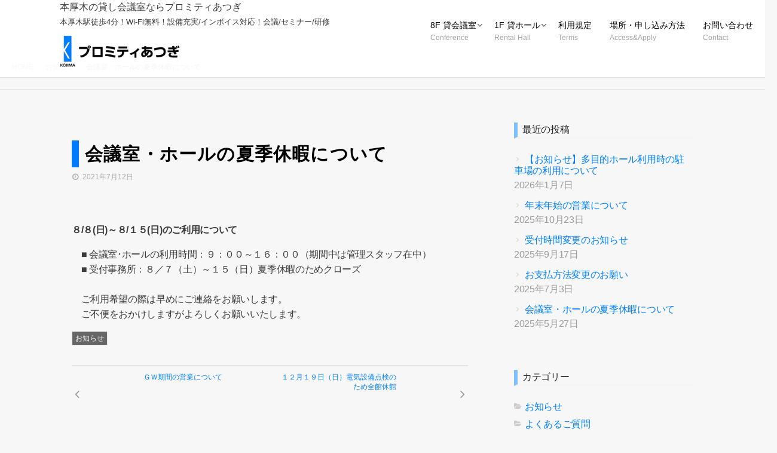

--- FILE ---
content_type: text/html; charset=UTF-8
request_url: https://www.promityatsugi.com/info/%E4%BC%9A%E8%AD%B0%E5%AE%A4%E3%83%BB%E3%83%9B%E3%83%BC%E3%83%AB%E3%81%AE%E5%A4%8F%E5%AD%A3%E4%BC%91%E6%9A%87%E3%81%AB%E3%81%A4%E3%81%84%E3%81%A6
body_size: 9704
content:
<!DOCTYPE html>
<!--[if lt IE 7 ]> <html lang="ja" class="ie6 oldie no-js"> <![endif]-->
<!--[if IE 7 ]>    <html lang="ja" class="ie7 oldie no-js"> <![endif]-->
<!--[if IE 8 ]>    <html lang="ja" class="ie8 oldie no-js"> <![endif]-->
<!--[if IE 9 ]>    <html lang="ja" class="ie9 no-js"> <![endif]-->
<!--[if (gt IE 9)|!(IE)]><!-->
<html lang="ja" class="js">
<!--<![endif]-->
<head>
<meta charset="UTF-8">
<title>会議室・ホールの夏季休暇について | プロミティあつぎ - 厚木の貸会議室・貸ホール</title>
<meta name='robots' content='max-image-preview:large' />
<meta http-equiv="Expires" content="604800">
<meta http-equiv="X-UA-Compatible" content="IE=edge,chrome=1" />
<meta name="viewport" content="width=device-width, initial-scale=1.0">
<link rel='dns-prefetch' href='//ajax.googleapis.com' />
<link rel='dns-prefetch' href='//maps.google.com' />
<link rel="alternate" type="application/rss+xml" title="プロミティあつぎ - 厚木の貸会議室・貸ホール &raquo; フィード" href="https://www.promityatsugi.com/feed" />
<link rel="alternate" type="application/rss+xml" title="プロミティあつぎ - 厚木の貸会議室・貸ホール &raquo; コメントフィード" href="https://www.promityatsugi.com/comments/feed" />
<link rel="alternate" type="application/rss+xml" title="プロミティあつぎ - 厚木の貸会議室・貸ホール &raquo; 会議室・ホールの夏季休暇について のコメントのフィード" href="https://www.promityatsugi.com/info/%e4%bc%9a%e8%ad%b0%e5%ae%a4%e3%83%bb%e3%83%9b%e3%83%bc%e3%83%ab%e3%81%ae%e5%a4%8f%e5%ad%a3%e4%bc%91%e6%9a%87%e3%81%ab%e3%81%a4%e3%81%84%e3%81%a6/feed" />

<!-- SEO SIMPLE PACK 3.6.2 -->
<meta name="description" content="８/８(日)～８/１５(日)のご利用について 　■ 会議室･ホールの利用時間：９：００～１６：００（期間中は管理スタッフ在中） 　■ 受付事務所：８／７（土）～１５（日）夏季休暇のためクローズ 　　　 　ご利用希望の際は早めにご連絡をお願い">
<link rel="canonical" href="https://www.promityatsugi.com/info/%e4%bc%9a%e8%ad%b0%e5%ae%a4%e3%83%bb%e3%83%9b%e3%83%bc%e3%83%ab%e3%81%ae%e5%a4%8f%e5%ad%a3%e4%bc%91%e6%9a%87%e3%81%ab%e3%81%a4%e3%81%84%e3%81%a6">
<meta property="og:locale" content="ja_JP">
<meta property="og:type" content="article">
<meta property="og:title" content="会議室・ホールの夏季休暇について | プロミティあつぎ - 厚木の貸会議室・貸ホール">
<meta property="og:description" content="８/８(日)～８/１５(日)のご利用について 　■ 会議室･ホールの利用時間：９：００～１６：００（期間中は管理スタッフ在中） 　■ 受付事務所：８／７（土）～１５（日）夏季休暇のためクローズ 　　　 　ご利用希望の際は早めにご連絡をお願い">
<meta property="og:url" content="https://www.promityatsugi.com/info/%e4%bc%9a%e8%ad%b0%e5%ae%a4%e3%83%bb%e3%83%9b%e3%83%bc%e3%83%ab%e3%81%ae%e5%a4%8f%e5%ad%a3%e4%bc%91%e6%9a%87%e3%81%ab%e3%81%a4%e3%81%84%e3%81%a6">
<meta property="og:site_name" content="プロミティあつぎ - 厚木の貸会議室・貸ホール">
<meta name="twitter:card" content="summary">
<!-- / SEO SIMPLE PACK -->

<link rel='stylesheet' id='wp-block-library-css' href='https://www.promityatsugi.com/wp/wp-includes/css/dist/block-library/style.min.css?ver=6.5.7' type='text/css' media='all' />
<style id='classic-theme-styles-inline-css' type='text/css'>
/*! This file is auto-generated */
.wp-block-button__link{color:#fff;background-color:#32373c;border-radius:9999px;box-shadow:none;text-decoration:none;padding:calc(.667em + 2px) calc(1.333em + 2px);font-size:1.125em}.wp-block-file__button{background:#32373c;color:#fff;text-decoration:none}
</style>
<style id='global-styles-inline-css' type='text/css'>
body{--wp--preset--color--black: #000000;--wp--preset--color--cyan-bluish-gray: #abb8c3;--wp--preset--color--white: #ffffff;--wp--preset--color--pale-pink: #f78da7;--wp--preset--color--vivid-red: #cf2e2e;--wp--preset--color--luminous-vivid-orange: #ff6900;--wp--preset--color--luminous-vivid-amber: #fcb900;--wp--preset--color--light-green-cyan: #7bdcb5;--wp--preset--color--vivid-green-cyan: #00d084;--wp--preset--color--pale-cyan-blue: #8ed1fc;--wp--preset--color--vivid-cyan-blue: #0693e3;--wp--preset--color--vivid-purple: #9b51e0;--wp--preset--gradient--vivid-cyan-blue-to-vivid-purple: linear-gradient(135deg,rgba(6,147,227,1) 0%,rgb(155,81,224) 100%);--wp--preset--gradient--light-green-cyan-to-vivid-green-cyan: linear-gradient(135deg,rgb(122,220,180) 0%,rgb(0,208,130) 100%);--wp--preset--gradient--luminous-vivid-amber-to-luminous-vivid-orange: linear-gradient(135deg,rgba(252,185,0,1) 0%,rgba(255,105,0,1) 100%);--wp--preset--gradient--luminous-vivid-orange-to-vivid-red: linear-gradient(135deg,rgba(255,105,0,1) 0%,rgb(207,46,46) 100%);--wp--preset--gradient--very-light-gray-to-cyan-bluish-gray: linear-gradient(135deg,rgb(238,238,238) 0%,rgb(169,184,195) 100%);--wp--preset--gradient--cool-to-warm-spectrum: linear-gradient(135deg,rgb(74,234,220) 0%,rgb(151,120,209) 20%,rgb(207,42,186) 40%,rgb(238,44,130) 60%,rgb(251,105,98) 80%,rgb(254,248,76) 100%);--wp--preset--gradient--blush-light-purple: linear-gradient(135deg,rgb(255,206,236) 0%,rgb(152,150,240) 100%);--wp--preset--gradient--blush-bordeaux: linear-gradient(135deg,rgb(254,205,165) 0%,rgb(254,45,45) 50%,rgb(107,0,62) 100%);--wp--preset--gradient--luminous-dusk: linear-gradient(135deg,rgb(255,203,112) 0%,rgb(199,81,192) 50%,rgb(65,88,208) 100%);--wp--preset--gradient--pale-ocean: linear-gradient(135deg,rgb(255,245,203) 0%,rgb(182,227,212) 50%,rgb(51,167,181) 100%);--wp--preset--gradient--electric-grass: linear-gradient(135deg,rgb(202,248,128) 0%,rgb(113,206,126) 100%);--wp--preset--gradient--midnight: linear-gradient(135deg,rgb(2,3,129) 0%,rgb(40,116,252) 100%);--wp--preset--font-size--small: 13px;--wp--preset--font-size--medium: 20px;--wp--preset--font-size--large: 36px;--wp--preset--font-size--x-large: 42px;--wp--preset--spacing--20: 0.44rem;--wp--preset--spacing--30: 0.67rem;--wp--preset--spacing--40: 1rem;--wp--preset--spacing--50: 1.5rem;--wp--preset--spacing--60: 2.25rem;--wp--preset--spacing--70: 3.38rem;--wp--preset--spacing--80: 5.06rem;--wp--preset--shadow--natural: 6px 6px 9px rgba(0, 0, 0, 0.2);--wp--preset--shadow--deep: 12px 12px 50px rgba(0, 0, 0, 0.4);--wp--preset--shadow--sharp: 6px 6px 0px rgba(0, 0, 0, 0.2);--wp--preset--shadow--outlined: 6px 6px 0px -3px rgba(255, 255, 255, 1), 6px 6px rgba(0, 0, 0, 1);--wp--preset--shadow--crisp: 6px 6px 0px rgba(0, 0, 0, 1);}:where(.is-layout-flex){gap: 0.5em;}:where(.is-layout-grid){gap: 0.5em;}body .is-layout-flex{display: flex;}body .is-layout-flex{flex-wrap: wrap;align-items: center;}body .is-layout-flex > *{margin: 0;}body .is-layout-grid{display: grid;}body .is-layout-grid > *{margin: 0;}:where(.wp-block-columns.is-layout-flex){gap: 2em;}:where(.wp-block-columns.is-layout-grid){gap: 2em;}:where(.wp-block-post-template.is-layout-flex){gap: 1.25em;}:where(.wp-block-post-template.is-layout-grid){gap: 1.25em;}.has-black-color{color: var(--wp--preset--color--black) !important;}.has-cyan-bluish-gray-color{color: var(--wp--preset--color--cyan-bluish-gray) !important;}.has-white-color{color: var(--wp--preset--color--white) !important;}.has-pale-pink-color{color: var(--wp--preset--color--pale-pink) !important;}.has-vivid-red-color{color: var(--wp--preset--color--vivid-red) !important;}.has-luminous-vivid-orange-color{color: var(--wp--preset--color--luminous-vivid-orange) !important;}.has-luminous-vivid-amber-color{color: var(--wp--preset--color--luminous-vivid-amber) !important;}.has-light-green-cyan-color{color: var(--wp--preset--color--light-green-cyan) !important;}.has-vivid-green-cyan-color{color: var(--wp--preset--color--vivid-green-cyan) !important;}.has-pale-cyan-blue-color{color: var(--wp--preset--color--pale-cyan-blue) !important;}.has-vivid-cyan-blue-color{color: var(--wp--preset--color--vivid-cyan-blue) !important;}.has-vivid-purple-color{color: var(--wp--preset--color--vivid-purple) !important;}.has-black-background-color{background-color: var(--wp--preset--color--black) !important;}.has-cyan-bluish-gray-background-color{background-color: var(--wp--preset--color--cyan-bluish-gray) !important;}.has-white-background-color{background-color: var(--wp--preset--color--white) !important;}.has-pale-pink-background-color{background-color: var(--wp--preset--color--pale-pink) !important;}.has-vivid-red-background-color{background-color: var(--wp--preset--color--vivid-red) !important;}.has-luminous-vivid-orange-background-color{background-color: var(--wp--preset--color--luminous-vivid-orange) !important;}.has-luminous-vivid-amber-background-color{background-color: var(--wp--preset--color--luminous-vivid-amber) !important;}.has-light-green-cyan-background-color{background-color: var(--wp--preset--color--light-green-cyan) !important;}.has-vivid-green-cyan-background-color{background-color: var(--wp--preset--color--vivid-green-cyan) !important;}.has-pale-cyan-blue-background-color{background-color: var(--wp--preset--color--pale-cyan-blue) !important;}.has-vivid-cyan-blue-background-color{background-color: var(--wp--preset--color--vivid-cyan-blue) !important;}.has-vivid-purple-background-color{background-color: var(--wp--preset--color--vivid-purple) !important;}.has-black-border-color{border-color: var(--wp--preset--color--black) !important;}.has-cyan-bluish-gray-border-color{border-color: var(--wp--preset--color--cyan-bluish-gray) !important;}.has-white-border-color{border-color: var(--wp--preset--color--white) !important;}.has-pale-pink-border-color{border-color: var(--wp--preset--color--pale-pink) !important;}.has-vivid-red-border-color{border-color: var(--wp--preset--color--vivid-red) !important;}.has-luminous-vivid-orange-border-color{border-color: var(--wp--preset--color--luminous-vivid-orange) !important;}.has-luminous-vivid-amber-border-color{border-color: var(--wp--preset--color--luminous-vivid-amber) !important;}.has-light-green-cyan-border-color{border-color: var(--wp--preset--color--light-green-cyan) !important;}.has-vivid-green-cyan-border-color{border-color: var(--wp--preset--color--vivid-green-cyan) !important;}.has-pale-cyan-blue-border-color{border-color: var(--wp--preset--color--pale-cyan-blue) !important;}.has-vivid-cyan-blue-border-color{border-color: var(--wp--preset--color--vivid-cyan-blue) !important;}.has-vivid-purple-border-color{border-color: var(--wp--preset--color--vivid-purple) !important;}.has-vivid-cyan-blue-to-vivid-purple-gradient-background{background: var(--wp--preset--gradient--vivid-cyan-blue-to-vivid-purple) !important;}.has-light-green-cyan-to-vivid-green-cyan-gradient-background{background: var(--wp--preset--gradient--light-green-cyan-to-vivid-green-cyan) !important;}.has-luminous-vivid-amber-to-luminous-vivid-orange-gradient-background{background: var(--wp--preset--gradient--luminous-vivid-amber-to-luminous-vivid-orange) !important;}.has-luminous-vivid-orange-to-vivid-red-gradient-background{background: var(--wp--preset--gradient--luminous-vivid-orange-to-vivid-red) !important;}.has-very-light-gray-to-cyan-bluish-gray-gradient-background{background: var(--wp--preset--gradient--very-light-gray-to-cyan-bluish-gray) !important;}.has-cool-to-warm-spectrum-gradient-background{background: var(--wp--preset--gradient--cool-to-warm-spectrum) !important;}.has-blush-light-purple-gradient-background{background: var(--wp--preset--gradient--blush-light-purple) !important;}.has-blush-bordeaux-gradient-background{background: var(--wp--preset--gradient--blush-bordeaux) !important;}.has-luminous-dusk-gradient-background{background: var(--wp--preset--gradient--luminous-dusk) !important;}.has-pale-ocean-gradient-background{background: var(--wp--preset--gradient--pale-ocean) !important;}.has-electric-grass-gradient-background{background: var(--wp--preset--gradient--electric-grass) !important;}.has-midnight-gradient-background{background: var(--wp--preset--gradient--midnight) !important;}.has-small-font-size{font-size: var(--wp--preset--font-size--small) !important;}.has-medium-font-size{font-size: var(--wp--preset--font-size--medium) !important;}.has-large-font-size{font-size: var(--wp--preset--font-size--large) !important;}.has-x-large-font-size{font-size: var(--wp--preset--font-size--x-large) !important;}
.wp-block-navigation a:where(:not(.wp-element-button)){color: inherit;}
:where(.wp-block-post-template.is-layout-flex){gap: 1.25em;}:where(.wp-block-post-template.is-layout-grid){gap: 1.25em;}
:where(.wp-block-columns.is-layout-flex){gap: 2em;}:where(.wp-block-columns.is-layout-grid){gap: 2em;}
.wp-block-pullquote{font-size: 1.5em;line-height: 1.6;}
</style>
<link rel='stylesheet' id='responsive-lightbox-swipebox-css' href='https://www.promityatsugi.com/wp/wp-content/plugins/responsive-lightbox/assets/swipebox/swipebox.min.css?ver=1.5.2' type='text/css' media='all' />
<link rel='stylesheet' id='parent-style-css' href='https://www.promityatsugi.com/wp/wp-content/themes/mutation/style.css?ver=6.5.7' type='text/css' media='all' />
<link rel='stylesheet' id='style-css' href='https://www.promityatsugi.com/wp/wp-content/themes/mutation_child/style.css?ver=6.5.7' type='text/css' media='all' />
<link rel='stylesheet' id='custom-css' href='https://www.promityatsugi.com/wp/wp-content/themes/mutation/custom.css?ver=6.5.7' type='text/css' media='all' />
<link rel='stylesheet' id='responsive-css' href='https://www.promityatsugi.com/wp/wp-content/themes/mutation/responsive.css?ver=6.5.7' type='text/css' media='all' />
<link rel='stylesheet' id='drawer-css' href='https://www.promityatsugi.com/wp/wp-content/themes/mutation/drawer.css?ver=6.5.7' type='text/css' media='all' />
<link rel='stylesheet' id='font-awesome-css' href='https://www.promityatsugi.com/wp/wp-content/themes/mutation/fonts/font-awesome.min.css?ver=6.5.7' type='text/css' media='all' />
<link rel='stylesheet' id='animate-css' href='https://www.promityatsugi.com/wp/wp-content/themes/mutation/animate.min.css?ver=6.5.7' type='text/css' media='all' />
<link rel='stylesheet' id='megamenu-css' href='https://www.promityatsugi.com/wp/wp-content/themes/mutation/functions/megamenu.css?ver=6.5.7' type='text/css' media='all' />
<script type="text/javascript" src="//ajax.googleapis.com/ajax/libs/jquery/1.8.1/jquery.min.js?ver=6.5.7" id="jquery-js"></script>
<script type="text/javascript" src="https://www.promityatsugi.com/wp/wp-content/plugins/responsive-lightbox/assets/swipebox/jquery.swipebox.min.js?ver=1.5.2" id="responsive-lightbox-swipebox-js"></script>
<script type="text/javascript" src="https://www.promityatsugi.com/wp/wp-includes/js/underscore.min.js?ver=1.13.4" id="underscore-js"></script>
<script type="text/javascript" src="https://www.promityatsugi.com/wp/wp-content/plugins/responsive-lightbox/assets/infinitescroll/infinite-scroll.pkgd.min.js?ver=4.0.1" id="responsive-lightbox-infinite-scroll-js"></script>
<script type="text/javascript" id="responsive-lightbox-js-before">
/* <![CDATA[ */
var rlArgs = {"script":"swipebox","selector":"lightbox","customEvents":"","activeGalleries":true,"animation":true,"hideCloseButtonOnMobile":false,"removeBarsOnMobile":false,"hideBars":true,"hideBarsDelay":5000,"videoMaxWidth":1080,"useSVG":true,"loopAtEnd":false,"woocommerce_gallery":false,"ajaxurl":"https:\/\/www.promityatsugi.com\/wp\/wp-admin\/admin-ajax.php","nonce":"1abb33c462","preview":false,"postId":561,"scriptExtension":false};
/* ]]> */
</script>
<script type="text/javascript" src="https://www.promityatsugi.com/wp/wp-content/plugins/responsive-lightbox/js/front.js?ver=2.5.5" id="responsive-lightbox-js"></script>
<script type="text/javascript" src="https://www.promityatsugi.com/wp/wp-content/themes/mutation/js/scripts.js?ver=6.5.7" id="parent-style-js"></script>
<script type="text/javascript" src="https://www.promityatsugi.com/wp/wp-content/themes/mutation/js/jquery.flexslider.min.js?ver=6.5.7" id="flexslider-js"></script>
<script type="text/javascript" src="//maps.google.com/maps/api/js?key=AIzaSyBKcw8JTeHhudMORaroj8ROZVUBagO8wus" id="googlemaps-js"></script>
<link rel="https://api.w.org/" href="https://www.promityatsugi.com/wp-json/" /><link rel="alternate" type="application/json" href="https://www.promityatsugi.com/wp-json/wp/v2/posts/561" /><link rel="EditURI" type="application/rsd+xml" title="RSD" href="https://www.promityatsugi.com/wp/xmlrpc.php?rsd" />
<link rel='shortlink' href='https://www.promityatsugi.com/?p=561' />
<link rel="alternate" type="application/json+oembed" href="https://www.promityatsugi.com/wp-json/oembed/1.0/embed?url=https%3A%2F%2Fwww.promityatsugi.com%2Finfo%2F%25e4%25bc%259a%25e8%25ad%25b0%25e5%25ae%25a4%25e3%2583%25bb%25e3%2583%259b%25e3%2583%25bc%25e3%2583%25ab%25e3%2581%25ae%25e5%25a4%258f%25e5%25ad%25a3%25e4%25bc%2591%25e6%259a%2587%25e3%2581%25ab%25e3%2581%25a4%25e3%2581%2584%25e3%2581%25a6" />
<link rel="alternate" type="text/xml+oembed" href="https://www.promityatsugi.com/wp-json/oembed/1.0/embed?url=https%3A%2F%2Fwww.promityatsugi.com%2Finfo%2F%25e4%25bc%259a%25e8%25ad%25b0%25e5%25ae%25a4%25e3%2583%25bb%25e3%2583%259b%25e3%2583%25bc%25e3%2583%25ab%25e3%2581%25ae%25e5%25a4%258f%25e5%25ad%25a3%25e4%25bc%2591%25e6%259a%2587%25e3%2581%25ab%25e3%2581%25a4%25e3%2581%2584%25e3%2581%25a6&#038;format=xml" />
<meta property="og:type" content="article" />
<meta property="og:title" content="会議室・ホールの夏季休暇について | " />
<meta property="og:description" content="８/８(日)～８/１５(日)のご利用について　■ 会議室･ホールの利用時間：９：００～１６：００（期間中は管理スタッフ在中）　■ 受付事務所：８／７（土）～１５（日）夏季休暇のためクローズ　　　　ご利用希望の際は早めにご連絡をお願いします。　ご不便を" />
<meta property="og:url" content="https://www.promityatsugi.com/info/%E4%BC%9A%E8%AD%B0%E5%AE%A4%E3%83%BB%E3%83%9B%E3%83%BC%E3%83%AB%E3%81%AE%E5%A4%8F%E5%AD%A3%E4%BC%91%E6%9A%87%E3%81%AB%E3%81%A4%E3%81%84%E3%81%A6" />
<meta property="og:image" content="" />
<meta property="og:site_name" content="プロミティあつぎ - 厚木の貸会議室・貸ホール" />
<meta property="og:locale" content="ja_JP" />
<meta name="twitter:card" content="summary_large_image" />
<meta name="twitter:site" content="@" />
<meta name="twitter:image:src" content=""><script>
  (function(i,s,o,g,r,a,m){i['GoogleAnalyticsObject']=r;i[r]=i[r]||function(){
  (i[r].q=i[r].q||[]).push(arguments)},i[r].l=1*new Date();a=s.createElement(o),
  m=s.getElementsByTagName(o)[0];a.async=1;a.src=g;m.parentNode.insertBefore(a,m)
  })(window,document,'script','https://www.google-analytics.com/analytics.js','ga');

  ga('create', 'UA-97562428-1', 'auto');
  ga('send', 'pageview');

</script>
<!--[if lt IE 9]>
<script src="https://www.promityatsugi.com/wp/wp-content/themes/mutation/js/ie/html5.js"></script>
<script src="https://www.promityatsugi.com/wp/wp-content/themes/mutation/js/ie/selectivizr.js"></script>
<![endif]-->
<style type="text/css">
/* Dynamic CSS: For no styles in head, copy and put the css below in your custom.css or child theme's style.css, disable dynamic styles */
.boxed #wrapper,.boxed header, .container-inner,.boxed #header { max-width: 1080px; }

.lim-effect .lima-details .more-details,
.tagcloud a:hover,
.owl-theme .owl-controls .owl-buttons div,
{ background-color: #0080ff; }
::-moz-selection { background-color: #0080ff; }
.alx-tabs-nav {
	border-bottom-color: #0080ff!important;	
}
.pullquote-left {
	border-left-color: #0080ff!important;	
}	
.themeform label .required,
#flexslider-featured .flex-direction-nav .flex-next:hover,
#flexslider-featured .flex-direction-nav .flex-prev:hover,

.post-nav li a:hover i,
.content .post-nav li a:hover i,
.post-related a:hover,
.comment-awaiting-moderation,
.wp-pagenavi a,
{ color: #0080ff; }

.themeform input[type="submit"],
.themeform button[type="submit"],
.sidebar-top,
.post-tags a:hover,
.hvr-bounce-to-right:before,
.tagcloud a:hover,
.widget_calendar caption,
.author-bio .bio-avatar:after,
.commentlist li.bypostauthor > .comment-body:after,
.hvr-fade:hover, .hvr-fade:focus, .hvr-fade:active,
.owl-theme .owl-controls .owl-buttons div,
#nav-topbar ul.nav > li:after,
.commentlist li.comment-author-admin > .comment-body:after { background-color: #0080ff; }
.post-format .format-container { border-color: #0080ff; }
.alx-tabs-nav li.active a,.pagination .current,.s1 .widget_calendar caption, 
.pagination a:hover,
ul.nav>li.current-menu-item:after,
#footer .widget_calendar caption ,.s2 .widget_calendar caption{background-color: #0080ff!important;
color:#fff; }				
				
	
	.comment-tabs li.active a 
	{border-bottom:2px solid #0080ff!important;
 }	
 			
				
	
	.alx-tab .tab-item-category a,
	.alx-tab .tab-item-title a:hover,
	.alx-posts a:hover,.megamenu_column:hover .megamenu_content h2,
	 .post-meta a:hover,
	 ul.sub-menu a:hover,
	 a
	{color: #0080ff;
 }				
				

.s2 .post-nav li a:hover i,
.s2 .widget_rss ul li a,
.s2 .widget_calendar a,
.s2 .alx-posts .post-item-category a,
.s2 .alx-tab li:hover .tab-item-title a,
.s2 .alx-tab li:hover .tab-item-comment a,
.s2 .alx-posts li:hover .post-item-title a { color: ; }

.s2 .sidebar-top,
.s2 .sidebar-toggle,
.jp-play-bar,
.jp-volume-bar-value,
.s2 .widget_calendar caption,#readmore a ,.post-thumb-category ,.rank_num { background-color: ; }

.s2 .alx-tabs-nav li.active a { border-bottom-color: ; }
			
				

@media only screen and (min-width: 1024px) {.flexslider .slides>li .slider_image { height:700px!important; }}
@media only screen and (max-width: 738px) { .head_space {margin-top:50px;}}
body ,.post-title a { color: #3a3a3a; }
#footer { background-color: #0068d0; }
.site-title a img { max-height: 54px; }

.post-view{display: none; }


h1.post-title { 
color:#000000;
font-size:30px;
font-weight:bold;
letter-spacing:0.04em;
line-height:;
padding-top:;
 }

.entry h1  { 
color:#000000;
font-size:24px;
font-weight:bold;
letter-spacing:0.01em;
line-height:;
padding-top:;
 }

.entry h2 { 
color:;
font-size:20px;
font-weight:;
letter-spacing:;
line-height:;
padding-top:;
 }

.entry h3 { 
color:;
font-size:20px;
font-weight:bold;
letter-spacing:-0.01em;
line-height:;
padding-top:;
 }

h2.widget_title,h2.widgettitle { 
color:;
font-size:14px;
font-weight:;
letter-spacing:;
line-height:;
padding-top:;
 }

.entry ,.widget,.post-title a { 
color:;
font-size:14px;
font-weight:;
letter-spacing:-0.02em;
line-height:;
padding:;
 }
.overlayer { background-color:rgba(0,0,0,0); }

</style>
</head>
<body class="post-template-default single single-post postid-561 single-format-standard col-2cl full-width topbar-enabled chrome">
<div id="wrapper">
<header id="header">
  <div id="header-inner" class="container-inner">
	  <p>本厚木の貸し会議室ならプロミティあつぎ<br>
	  <span class="fo08 toptt">本厚木駅徒歩4分！Wi-Fi無料！設備充実/インボイス対応！会議/セミナー/研修</span></p>
    <div id="logo-small">
     <h1 class="site-title"><a href="https://www.promityatsugi.com/" rel="home" itemprop="url"><img src="https://www.promityatsugi.com/wp/wp-content/uploads/2017/03/logo.png" alt="プロミティあつぎ - 厚木の貸会議室・貸ホール"></a></h1>
    </div>    </div>
    <!--#nav-topbar-->
    

    <nav  id="nav-topbar">

    <!--smartphone drawer menu-->
    <a class="nav-toggle-smart" href="#menu"> <span></span> </a>
    <!--/smartphone drawer menu-->



      <div class="nav-wrap container">
        <ul id="menu-%e3%83%a1%e3%82%a4%e3%83%b3%e3%83%a1%e3%83%8b%e3%83%a5%e3%83%bc" class="nav container-inner group"><li id="menu-item-35" class="menu-item menu-item-type-post_type menu-item-object-page menu-item-has-children"><a href="https://www.promityatsugi.com/conference"><div class="menu_title">8F 貸会議室</div><div class="menu_description">Conference</div></a>
<ul class="sub-menu">
	<li id="menu-item-39" class="menu-item menu-item-type-custom menu-item-object-custom"><a href="/conference#a"><div class="menu_title">A会議室</div><div class="menu_description"></div></a></li>
	<li id="menu-item-44" class="menu-item menu-item-type-custom menu-item-object-custom"><a href="/conference#b"><div class="menu_title">B会議室</div><div class="menu_description"></div></a></li>
	<li id="menu-item-213" class="menu-item menu-item-type-custom menu-item-object-custom"><a href="/conference#ab"><div class="menu_title">AB会議室</div><div class="menu_description"></div></a></li>
</ul>
</li>
<li id="menu-item-34" class="menu-item menu-item-type-post_type menu-item-object-page menu-item-has-children"><a href="https://www.promityatsugi.com/rentalhall"><div class="menu_title">1F 貸ホール</div><div class="menu_description">Rental Hall</div></a>
<ul class="sub-menu">
	<li id="menu-item-132" class="menu-item menu-item-type-custom menu-item-object-custom"><a href="/rentalhall#l"><div class="menu_title">大ホール</div><div class="menu_description"></div></a></li>
	<li id="menu-item-133" class="menu-item menu-item-type-custom menu-item-object-custom"><a href="/rentalhall#s"><div class="menu_title">小ホール</div><div class="menu_description"></div></a></li>
	<li id="menu-item-215" class="menu-item menu-item-type-custom menu-item-object-custom"><a href="/rentalhall#ls"><div class="menu_title">大小ホール</div><div class="menu_description"></div></a></li>
</ul>
</li>
<li id="menu-item-31" class="menu-item menu-item-type-post_type menu-item-object-page"><a href="https://www.promityatsugi.com/terms"><div class="menu_title">利用規定</div><div class="menu_description">Terms</div></a></li>
<li id="menu-item-33" class="menu-item menu-item-type-post_type menu-item-object-page"><a href="https://www.promityatsugi.com/access"><div class="menu_title">場所・申し込み方法</div><div class="menu_description">Access&#038;Apply</div></a></li>
<li id="menu-item-32" class="menu-item menu-item-type-post_type menu-item-object-page"><a href="https://www.promityatsugi.com/contact"><div class="menu_title">お問い合わせ</div><div class="menu_description">Contact</div></a></li>
</ul>      </div>
    </nav>
        <!--/#nav-topbar-->

    <!--/.container-inner-->

    <!--/.container-->
  </div>
</header>
<!--/#header-->

<div class="container" id="page">
<div id="head_space" class="clearfix">



<div class="header-margin"></div>



</div>


<!--#smartphone-widgets-->
<!--/#smartphone-widgets-->

       <!--#pagetop-widgets-->
         <!--/#pagetop-widgets-->

<!--#frontpage-widgets-->
<!--/#frontpage-widgets-->


<div class="subhead-margin"></div>
<div id="breadcrumb"><ul id="breadcrumb_list"><li itemscope itemtype="http://data-vocabulary.org/Breadcrumb"><a href="https://www.promityatsugi.com" itemprop="url"><span itemprop="title">HOME</span></a></li><div class="icon-basics-07"></div><li itemscope itemtype="http://data-vocabulary.org/Breadcrumb"><a href="https://www.promityatsugi.com/info" itemprop="url"><span itemprop="title">お知らせ</span></a></li><div class="icon-basics-07"></div><li><h1>会議室・ホールの夏季休暇について</h1></li></ul></div><div class="container-inner">
<div class="main">

<div class="main-inner group">

<section class="content">
  <div class="page-title pad">

	<h1 class="post-title entry-title">会議室・ホールの夏季休暇について</h1>
    <div class="post-meta-group clearfix"> 
                
          
          
          <div class="post-item-category">
         <i class="fa fa-clock-o"></i>
		  
		   
		  2021年7月12日         
        </div>
        
  
         <div class="post-view"><i class="fa fa-eye"></i>1901VIEWS</div>

        
         
        </div>
    
    
    
		
	
</div><!--/.page-title-->
    <!--#titleafter-widgets-->
        <!--/#titleafter-widgets-->  <div class="pad group">
        <article class="post-561 post type-post status-publish format-standard hentry category-info">
            <div class="clear"></div>
      <div class="entry share">
        <div class="entry-inner clearfix">
          <p><strong>８/８(日)～８/１５(日)のご利用について</strong></p>
<p>　■ 会議室･ホールの利用時間：９：００～１６：００（期間中は管理スタッフ在中）<br />
　■ 受付事務所：８／７（土）～１５（日）夏季休暇のためクローズ<br />
　　　<br />
　ご利用希望の際は早めにご連絡をお願いします。<br />
　ご不便をおかけしますがよろしくお願いいたします。</p>
                  </div>
                <div class="clear"></div>
      </div>
      <!--/.entry--> 
      
      <!--/.post-inner--> 
    </article>
    <!--/.post-->
        <div class="postmeta clearfix">
            <div class="post-item-category">
        <a style="background-color: #666; color: #FFF;" href="https://www.promityatsugi.com/info">お知らせ</a>       </div>
                </div>
        <ul class="post-nav group">
  <li class="previous"><a href="https://www.promityatsugi.com/info/%ef%bd%87%ef%bd%97%e6%9c%9f%e9%96%93%e3%81%ae%e5%96%b6%e6%a5%ad%e3%81%ab%e3%81%a4%e3%81%84%e3%81%a6" class="clearfix"><div class="post-nav_thumb"></div><div class="title">ＧＷ期間の営業について</div></a></li><li class="next"><a href="https://www.promityatsugi.com/info/%ef%bc%91%ef%bc%92%e6%9c%88%ef%bc%91%ef%bc%99%e6%97%a5%ef%bc%88%e6%97%a5%ef%bc%89%e9%9b%bb%e6%b0%97%e8%a8%ad%e5%82%99%e7%82%b9%e6%a4%9c%e3%81%ae%e3%81%9f%e3%82%81%e5%85%a8%e9%a4%a8%e4%bc%91%e9%a4%a8" class="clearfix"><div class="post-nav_thumb"></div><div class="title">１２月１９日（日）電気設備点検のため全館休館</div></a></li></ul>

        
<section id="comments" class="themeform">
	
	
					<!-- comments closed, no comments -->
			
		
	
</section><!--/#comments-->    <!--#page-after-widget-->
        <!--/#page-after-widget--> 
  </div>
  <!--/.pad--> 
  
</section>
<!--/.content-->


	<div class="sidebar s1">
		
		<a class="sidebar-toggle" title="サイドバーを展開"><i class="fa icon-sidebar-toggle"></i></a>
		
		<div class="sidebar-content">

			
						
						
			
		<div id="recent-posts-2" class="widget widget_recent_entries">
		<h3>最近の投稿</h3>
		<ul>
											<li>
					<a href="https://www.promityatsugi.com/info/%e3%80%90%e3%81%8a%e7%9f%a5%e3%82%89%e3%81%9b%e3%80%91%e5%a4%9a%e7%9b%ae%e7%9a%84%e3%83%9b%e3%83%bc%e3%83%ab%e5%88%a9%e7%94%a8%e6%99%82%e3%81%ae%e9%a7%90%e8%bb%8a%e5%a0%b4%e3%81%ae%e5%88%a9%e7%94%a8">【お知らせ】多目的ホール利用時の駐車場の利用について</a>
											<span class="post-date">2026年1月7日</span>
									</li>
											<li>
					<a href="https://www.promityatsugi.com/info/%e5%b9%b4%e6%9c%ab%e5%b9%b4%e5%a7%8b%e3%81%ae%e5%96%b6%e6%a5%ad%e3%81%ab%e3%81%a4%e3%81%84%e3%81%a6-3">年末年始の営業について</a>
											<span class="post-date">2025年10月23日</span>
									</li>
											<li>
					<a href="https://www.promityatsugi.com/info/%e5%8f%97%e4%bb%98%e6%99%82%e9%96%93%e5%a4%89%e6%9b%b4%e3%81%ae%e3%81%8a%e7%9f%a5%e3%82%89%e3%81%9b">受付時間変更のお知らせ</a>
											<span class="post-date">2025年9月17日</span>
									</li>
											<li>
					<a href="https://www.promityatsugi.com/info/%e3%81%8a%e6%94%af%e6%89%95%e6%96%b9%e6%b3%95%e5%a4%89%e6%9b%b4%e3%81%ae%e3%81%8a%e9%a1%98%e3%81%84">お支払方法変更のお願い</a>
											<span class="post-date">2025年7月3日</span>
									</li>
											<li>
					<a href="https://www.promityatsugi.com/info/%e4%bc%9a%e8%ad%b0%e5%ae%a4%e3%83%bb%e3%83%9b%e3%83%bc%e3%83%ab%e3%81%ae%e5%a4%8f%e5%ad%a3%e4%bc%91%e6%9a%87%e3%81%ae%e3%81%8a%e7%9f%a5%e3%82%89%e3%81%9b">会議室・ホールの夏季休暇について</a>
											<span class="post-date">2025年5月27日</span>
									</li>
					</ul>

		</div><div id="categories-2" class="widget widget_categories"><h3>カテゴリー</h3>
			<ul>
					<li class="cat-item cat-item-1"><a href="https://www.promityatsugi.com/info">お知らせ</a>
</li>
	<li class="cat-item cat-item-3"><a href="https://www.promityatsugi.com/faq">よくあるご質問</a>
</li>
			</ul>

			</div><div id="archives-2" class="widget widget_archive"><h3>アーカイブ</h3>
			<ul>
					<li><a href='https://www.promityatsugi.com/2026/01'>2026年1月</a></li>
	<li><a href='https://www.promityatsugi.com/2025/10'>2025年10月</a></li>
	<li><a href='https://www.promityatsugi.com/2025/09'>2025年9月</a></li>
	<li><a href='https://www.promityatsugi.com/2025/07'>2025年7月</a></li>
	<li><a href='https://www.promityatsugi.com/2025/05'>2025年5月</a></li>
	<li><a href='https://www.promityatsugi.com/2025/03'>2025年3月</a></li>
	<li><a href='https://www.promityatsugi.com/2024/12'>2024年12月</a></li>
	<li><a href='https://www.promityatsugi.com/2024/10'>2024年10月</a></li>
	<li><a href='https://www.promityatsugi.com/2024/08'>2024年8月</a></li>
	<li><a href='https://www.promityatsugi.com/2024/06'>2024年6月</a></li>
	<li><a href='https://www.promityatsugi.com/2024/05'>2024年5月</a></li>
	<li><a href='https://www.promityatsugi.com/2024/04'>2024年4月</a></li>
	<li><a href='https://www.promityatsugi.com/2024/02'>2024年2月</a></li>
	<li><a href='https://www.promityatsugi.com/2023/11'>2023年11月</a></li>
	<li><a href='https://www.promityatsugi.com/2023/10'>2023年10月</a></li>
	<li><a href='https://www.promityatsugi.com/2023/07'>2023年7月</a></li>
	<li><a href='https://www.promityatsugi.com/2023/03'>2023年3月</a></li>
	<li><a href='https://www.promityatsugi.com/2022/12'>2022年12月</a></li>
	<li><a href='https://www.promityatsugi.com/2022/11'>2022年11月</a></li>
	<li><a href='https://www.promityatsugi.com/2022/07'>2022年7月</a></li>
	<li><a href='https://www.promityatsugi.com/2022/06'>2022年6月</a></li>
	<li><a href='https://www.promityatsugi.com/2022/01'>2022年1月</a></li>
	<li><a href='https://www.promityatsugi.com/2021/12'>2021年12月</a></li>
	<li><a href='https://www.promityatsugi.com/2021/11'>2021年11月</a></li>
	<li><a href='https://www.promityatsugi.com/2021/07'>2021年7月</a></li>
	<li><a href='https://www.promityatsugi.com/2021/04'>2021年4月</a></li>
	<li><a href='https://www.promityatsugi.com/2021/01'>2021年1月</a></li>
	<li><a href='https://www.promityatsugi.com/2020/11'>2020年11月</a></li>
	<li><a href='https://www.promityatsugi.com/2020/07'>2020年7月</a></li>
	<li><a href='https://www.promityatsugi.com/2020/05'>2020年5月</a></li>
	<li><a href='https://www.promityatsugi.com/2020/04'>2020年4月</a></li>
	<li><a href='https://www.promityatsugi.com/2019/11'>2019年11月</a></li>
	<li><a href='https://www.promityatsugi.com/2019/10'>2019年10月</a></li>
	<li><a href='https://www.promityatsugi.com/2019/09'>2019年9月</a></li>
	<li><a href='https://www.promityatsugi.com/2019/07'>2019年7月</a></li>
	<li><a href='https://www.promityatsugi.com/2019/04'>2019年4月</a></li>
	<li><a href='https://www.promityatsugi.com/2019/03'>2019年3月</a></li>
	<li><a href='https://www.promityatsugi.com/2019/02'>2019年2月</a></li>
	<li><a href='https://www.promityatsugi.com/2018/12'>2018年12月</a></li>
	<li><a href='https://www.promityatsugi.com/2018/10'>2018年10月</a></li>
	<li><a href='https://www.promityatsugi.com/2018/03'>2018年3月</a></li>
	<li><a href='https://www.promityatsugi.com/2018/02'>2018年2月</a></li>
	<li><a href='https://www.promityatsugi.com/2017/11'>2017年11月</a></li>
	<li><a href='https://www.promityatsugi.com/2017/09'>2017年9月</a></li>
	<li><a href='https://www.promityatsugi.com/2017/06'>2017年6月</a></li>
	<li><a href='https://www.promityatsugi.com/2017/05'>2017年5月</a></li>
	<li><a href='https://www.promityatsugi.com/2017/04'>2017年4月</a></li>
			</ul>

			</div><div id="search-2" class="widget widget_search"><form method="get" class="searchform themeform" action="https://www.promityatsugi.com/">
	<div>
		<input type="text" class="search" name="s" onblur="if(this.value=='')this.value='検索キーワードを入力して、Enterキーをクリックします';" onfocus="if(this.value=='検索キーワードを入力して、Enterキーをクリックします')this.value='';" value="検索キーワードを入力して、Enterキーをクリックします" />
	</div>
</form></div>			
            
		</div><!--/.sidebar-content-->
		

	</div><!--/.sidebar-->

		
</div>
<!--/.main-inner-->
</div>
<!--/.main-->

<div id="footer-top-widgets">
  <!--#footer-top-widgets-->
    <!--/#footer-top-widgets-->
</div>
</div>
<!--/.container-inner-->

</div>
<!--/.container-->

<div id="page-top">
  <p><a id="move-page-top"><i class="fa fa-angle-up"></i></a></p>
</div>
<footer id="footer">
<div class="ft_menu clearfix"><div class="menu-%e3%83%95%e3%83%83%e3%82%bf%e3%83%bc%e3%83%a1%e3%83%8b%e3%83%a5%e3%83%bc-container"><ul id="menu-%e3%83%95%e3%83%83%e3%82%bf%e3%83%bc%e3%83%a1%e3%83%8b%e3%83%a5%e3%83%bc" class="menu"><li id="menu-item-91" class="menu-item menu-item-type-post_type menu-item-object-page"><a href="https://www.promityatsugi.com/policy"><div class="menu_title">プライバシーポリシー</div><div class="menu_description"></div></a></li>
<li id="menu-item-90" class="menu-item menu-item-type-post_type menu-item-object-page"><a href="https://www.promityatsugi.com/siteguide"><div class="menu_title">サイトマップ</div><div class="menu_description"></div></a></li>
</ul></div></div>  <!--#footer 4c-->

  
  <!--/#footer 4c-->

  <section class="container" id="footer-bottom">
    <div class="container-inner">
 
		<div class="footer_nav">
			<dl>
				<dt><a href="https://www.auhf.co.jp/" target="_blank">厚木アーバンホテル &gt;</a></dt>
				<dd><a href="https://www.auhf.co.jp/news/53/" target="_blank">&gt; お弁当</a></dd>
				<dd><a href="https://www.auhf.co.jp/banquet/" target="_blank">&gt; 会食・懇親会</a></dd>
				<dd><a href="https://www.489pro.com/asp/489/menu.asp?id=14160035&ty=ser&lan=JPN&_ga=2.130635788.283301606.1726744798-1959119899.1648727113" target="_blank">&gt; ご宿泊</a></dd>
			</dl>
			<dl>
				<dt><a href="https://www.instagram.com/pepino.cafe/?hl=ja" target="_blank">ペピーノカフェ &gt;</a></dt>
			</dl>
			<dl>
				<dt><a href="https://www.urban-plaza.jp/" target="_blank">近隣駐車場のご案内 &gt;</a></dt>
			</dl>
		</div>
		
		<div class="pad group">
        <div class="footer_copyright">
          <p>本厚木の貸し会議室ならプロミティあつぎ</p>
                    <img id="footer-logo" src="https://www.promityatsugi.com/wp/wp-content/uploads/2017/03/logoft.png" alt="">
                    <div id="copyright">
            <p>&copy; 2026.
              プロミティあつぎ &#8211; 厚木の貸会議室・貸ホール              All Rights Reserved.            </p>
          </div>
          <!--/#copyright-->

                  </div>
        <div class="oi_soc_icons clearfix">
                  </div>
      </div>
      <!--/.pad-->

    </div>
    <!--/.container-inner-->
  </section>
  <!--/.container-->

</footer>
<!--/#footer-->

</div>
<!--/#wrapper-->

<script type="text/javascript" src="https://www.promityatsugi.com/wp/wp-content/themes/mutation/js/jquery.jplayer.min.js?ver=6.5.7" id="jplayer-js"></script>
<script type="text/javascript" src="https://www.promityatsugi.com/wp/wp-content/themes/mutation/js/owl.carousel.js?ver=6.5.7" id="owl.carousel-js"></script>
<script type="text/javascript" src="https://www.promityatsugi.com/wp/wp-content/themes/mutation/js/wow.js?ver=6.5.7" id="wow-js"></script>
<script type="text/javascript" src="https://www.promityatsugi.com/wp/wp-content/themes/mutation/js/jquery.mmenu.min.all.js?ver=6.5.7" id="mmenu-js"></script>
<script type="text/javascript" src="https://www.promityatsugi.com/wp/wp-content/themes/mutation/js/SmoothScroll.js?ver=6.5.7" id="SmoothScroll-js"></script>
<script type="text/javascript" src="https://www.promityatsugi.com/wp/wp-content/themes/mutation/js/jquery.easing.1.3.js?ver=6.5.7" id="jquery.easing-js"></script>
<script type="text/javascript" src="https://www.promityatsugi.com/wp/wp-content/themes/mutation/js/jquery.scrolly.js?ver=6.5.7" id="jquery.scrolly-js"></script>
<script type="text/javascript" src="https://www.promityatsugi.com/wp/wp-content/themes/mutation/js/imgLiquid-min.js?ver=6.5.7" id="imgLiquid-js"></script>
<script type="text/javascript" src="https://www.promityatsugi.com/wp/wp-content/themes/mutation/js/scripts.js?ver=6.5.7" id="scripts-js"></script>
<script type="text/javascript" src="https://www.promityatsugi.com/wp/wp-content/themes/mutation/js/social-button.js?ver=6.5.7" id="social-button-js"></script>
<script type="text/javascript" src="https://www.promityatsugi.com/wp/wp-content/themes/mutation/functions/megamenu.js?ver=6.5.7" id="megamenu-js"></script>
<!--[if lt IE 9]>
<script src="https://www.promityatsugi.com/wp/wp-content/themes/mutation/js/ie/respond.js"></script>
<![endif]-->
  <!--drawer menu-->
  <nav id="menu">
    <ul id="menu-%e3%83%a1%e3%82%a4%e3%83%b3%e3%83%a1%e3%83%8b%e3%83%a5%e3%83%bc-1" class=""><li id="menu-item-35" class="menu-item menu-item-type-post_type menu-item-object-page menu-item-has-children"><a href="https://www.promityatsugi.com/conference"><div class="menu_title">8F 貸会議室</div><div class="menu_description">Conference</div></a>
<ul class="sub-menu">
	<li id="menu-item-39" class="menu-item menu-item-type-custom menu-item-object-custom"><a href="/conference#a"><div class="menu_title">A会議室</div><div class="menu_description"></div></a></li>
	<li id="menu-item-44" class="menu-item menu-item-type-custom menu-item-object-custom"><a href="/conference#b"><div class="menu_title">B会議室</div><div class="menu_description"></div></a></li>
	<li id="menu-item-213" class="menu-item menu-item-type-custom menu-item-object-custom"><a href="/conference#ab"><div class="menu_title">AB会議室</div><div class="menu_description"></div></a></li>
</ul>
</li>
<li id="menu-item-34" class="menu-item menu-item-type-post_type menu-item-object-page menu-item-has-children"><a href="https://www.promityatsugi.com/rentalhall"><div class="menu_title">1F 貸ホール</div><div class="menu_description">Rental Hall</div></a>
<ul class="sub-menu">
	<li id="menu-item-132" class="menu-item menu-item-type-custom menu-item-object-custom"><a href="/rentalhall#l"><div class="menu_title">大ホール</div><div class="menu_description"></div></a></li>
	<li id="menu-item-133" class="menu-item menu-item-type-custom menu-item-object-custom"><a href="/rentalhall#s"><div class="menu_title">小ホール</div><div class="menu_description"></div></a></li>
	<li id="menu-item-215" class="menu-item menu-item-type-custom menu-item-object-custom"><a href="/rentalhall#ls"><div class="menu_title">大小ホール</div><div class="menu_description"></div></a></li>
</ul>
</li>
<li id="menu-item-31" class="menu-item menu-item-type-post_type menu-item-object-page"><a href="https://www.promityatsugi.com/terms"><div class="menu_title">利用規定</div><div class="menu_description">Terms</div></a></li>
<li id="menu-item-33" class="menu-item menu-item-type-post_type menu-item-object-page"><a href="https://www.promityatsugi.com/access"><div class="menu_title">場所・申し込み方法</div><div class="menu_description">Access&#038;Apply</div></a></li>
<li id="menu-item-32" class="menu-item menu-item-type-post_type menu-item-object-page"><a href="https://www.promityatsugi.com/contact"><div class="menu_title">お問い合わせ</div><div class="menu_description">Contact</div></a></li>
</ul>  </nav>
  <!--/drawer menu-->

</body></html>


--- FILE ---
content_type: text/css
request_url: https://www.promityatsugi.com/wp/wp-content/themes/mutation_child/style.css?ver=6.5.7
body_size: 2759
content:
/*
Theme Name: mutation_Child
Template: mutation
*/


@media only screen and (min-width: 739px){
  .category #nav-topbar a, .page #nav-topbar a, .single #nav-topbar a {
    color: #000!important;
}
  #nav-topbar ul.nav>li { font-size: 14px;}
  #nav-topbar ul.nav > li::after { background-color: #0080ff !important;}
  #nav-topbar ul.sub-menu li a { color: #fff !important;}
  #nav-topbar ul.sub-menu li a:hover{ background:  rgba(255,255,255,0.1);}
  #nav-topbar ul.sub-menu{ background-color: #0068d0;}
  .menu_description{ font-size: 12px; color: #a2a2a2;}
  #nav-topbar .container {
      right: 20px;
  }

  dl.flow dd {
      width: 85.3%;
  }

	


}
/* END // min-width: 739px */



body {
  font-family: -apple-system, BlinkMacSystemFont, "Helvetica Neue", "Yu Gothic", YuGothic, "ヒラギノ角ゴ ProN W3", Hiragino Kaku Gothic ProN, Arial, "メイリオ", Meiryo, sans-serif !important;
}
.uline {
  border-bottom: 1px dashed;
  padding-bottom: 1px;
}
.red {
    color: #f55;
}
.bold {
    font-weight: bold;
}
.aleft {
  text-align: left !important;
}
.aright {
  text-align: right !important;
}
.content, .widget.widget_alx_tabs, .widget.widget_text {
    width: 95%;
    max-width: 1000px;
    margin: 50px auto;
}
#text-3.widget_text a{
  display: inline-block;
  width: 48%;
}
#text-3.widget_text a:first-child{
    margin-right: 4%;
}
#text-3.widget_text a:hover{
  opacity: .7;
}

.entry, .widget, .post-title a {
    font-size: inherit !important;
}

h1.post-title {
    border-left: 12px solid #007bff;
    padding-left: 10px;
}

span.req {
    background: #ff6c5a;
    color: #fff;
    font-size: 85%;
    font-weight: bold;
    padding: 3px 5px;
    margin: 3px;
}
h2{
    border-left: solid 8px #56a7ff;
    padding-left: 8px;
    font-size: 24px !important;
    margin-bottom: 20px !important;
    clear: both;
}
.feature_meta h2{
  display: none;
}
h3 {
    border-left: solid 6px #80c0ff;
    padding-left: 8px;
    margin-bottom: 20px !important;
    clear: both;
}

h2.widget_title, h2.widgettitle {
    color: #00397c !important;
    font-size: 28px !important;
    border-bottom: 1px solid #ccc;
}

div.btn_tel {
  font-weight: bold;
  font-size: 16px;
}
div.btn_tel a{
    font-size: 22px;
    font-weight: bold;
}


.alx-posts .post-item-date, .alx-tab .tab-item-date, .alx-tab .tab-item-name {
    font-size: inherit;
    color: #666;
    margin-right: 10px;
}
.alx-posts a, .alx-tab a {
  color: #2e5c93;
}
#header h1.site-title{
      font-size: .8em;
      padding-bottom: 5px;
}
#header .nav>li>a {
  padding: 32px 0 !important;
}
#footer .ft_menu ul {
    text-align: center;
    padding: 20px 0;
    line-height: 0;
    font-size: 12px;
    background: rgba(255, 255, 255, 0.08);
}
#footer .ft_menu li {
  display: -moz-inline-box;
	display: inline-block;
	/display: inline;
	/zoom: 1;
  padding: 0 8px;
}
#footer .ft_menu li a:hover{
  text-decoration: underline;
}
.footer_copyright {
   font-size: .9em;
   color: #fff;
}

#footer-bottom #footer-logo {
    max-height: 50px;
}
#footer-bottom #copyright {
    color: #fff;
    font-size: 85%;
}
.home .main-inner{
    display: none;
}

div#sp,div#a,div#b,div#ab,div#c,div#d,div#e,div#bihin,div#l,div#s,div#ls,div#price{
    padding-top: 40px;
}
span.zaseki {
    font-size: 16px;
    font-weight: normal;
    margin-left: 10px;
}

.entry dt {
    color: #00397c;
    font-size: 15px;
    border-bottom: solid 1px #ccc;
    margin-bottom:0;
    padding-bottom: 5px;
    }
.entry dd {
  padding: 20px 30px;
  line-height: 180%;
    font-size: 15px;
}
.entry dd ul li{
  margin-bottom: 5px;
}

ul.head_navi li {
    display: inline-block;
    margin-right: 5px;
    margin-bottom: 10px;
}
ul.head_navi li {
    display: inline-block;
    margin-right: 5px;
}
ul.head_navi li a {
    padding: 10px;
    background: #1474d4;
    color: #fff;
    display: block;
}
ul.head_navi li a:hover {
  text-decoration: none;
  color: #fff;
  opacity: .8;
}

.entry table {
  border-collapse: initial;
  border: 1px solid #ccc;
}
.entry table th {
    border-top: 1px solid #f1f1f1;
    padding: 10px 5px;
    background: #007bff;
    color: #fff;
}

.entry a:hover {
  color: #0080ff;
  text-decoration: underline;
}

dl.flow {
  clear: both;
}
dl.flow dt {
    width: 70px;
    height: 60px;
    background: #fff;
    text-align: center;
    border: solid 3px #00397c;
    border-radius: 100px;
    padding: 10px 0 0 !important;
    vertical-align: middle;
    display: table-cell;
    float: left;
    clear: left;
}
dl.flow dt span {
    font-size: 28px;
    display: block;
}
dl.flow dd {
    float: left;
    padding-left: 20px;
    clear:right;
    padding: 0 0 30px 100px;
    margin: 0 0 40px -75px;
    border-bottom: solid 2px #00397c;
    width: 83%;
}

.subheading {
    color: #3a3a3a;
    margin-left: 10px;
    line-height: 1.4em;
}
.themeform input[type=text], .themeform input[type=password], .themeform input[type=email], .themeform textarea, span.mwform-checkbox-field-text {
    font-size: 14px;
}
.themeform button[type=submit], .themeform input[type=submit] {
    background: #007bff;
    color: #fff;
    padding: 8px 14px;
    display: block;
    border: none;
    cursor: pointer;
    -webkit-border-radius: 3px;
    border-radius: 3px;
    font-size: 20px;
    font-weight: bold;
    width: 260px;
    margin: auto;
}

@media only screen and (max-width: 1024px){
  #logo-small {
      max-width: 185px !important;
  }
  #header {
    height: 83px !important;
    }
  #header h1.site-title {
    font-size: .7em;
    white-space: nowrap;
    }
  #logo-small img {
    margin-left: 5px;
    width: 87% !important;
  }
  .nav-wrap {
      top: 14px;
  }
  .site-title {
      padding: 5px 0 10px !important;
  }
  #footer-bottom .pad {
      padding-top: 0 !important;
  }
}
/* END // min-width: 1024px */


@media only screen and (max-width: 618px){
  .subheading {
    margin-left: 0;
    display: block;
  }
  .entry table thead, .entry table tr.hidden {
    display: none;
  }
  .entry table tr {
    border-bottom: 3px solid #ddd;
    display: block;
  }
  .entry table td {
    border-bottom: 1px solid #ddd;
    display: block;
    text-align: right;
  }
  .entry table td:before {
    content: attr(aria-label);
    float: left;
  }
  .entry table td.textleft {
    text-align: left;
  }
  .entry table td.name {
      font-weight: bold;
      text-align: center;
      background: #007bff;
        color: #fff;
  }
	
	.entry table.responsive th { display: block; padding: 5px;}
	.entry table.responsive td { text-align: left;}

  #text-3.widget_text a{
    width: 100%;
  }
  #text-3.widget_text a:first-child{
    margin-right: 0%;
    margin-bottom: 10px;
  }

  dl.flow {
  }
  dl.flow dt {
      width: 47px;
      height: 38px;
      border: none;
      border-bottom: 2px dashed #00397c;
      border-radius: initial;
      padding: 10px 10px 0 !important;
      line-height: 1;
      float: none;
      display: block;
      width: 95%;
      text-align: left;
  }
  dl.flow dt span {
      font-size: 24px;
      display: inline;
      margin-left: 10px;
  }
  dl.flow dd {
      float: none;
      padding-left: 0;
      padding: 10px;
      margin: 0 0 30px;
      width: 93%;
  }
  .sidebar-top, .sidebar .widget {
    text-align: left !important;
}

}
/* END // max-width: 618px */


@media only screen and (max-width: 425px){
  h1.post-title {
    font-size: 26px !important;
  }
  ul.head_navi {
      margin: 0;
      text-align: center;
  }
  ul.head_navi li{
      width: 49%;
      margin: 0 0 5px;
  }

  div#sp,div#a,div#b,div#ab,div#c,div#d,div#e,div#bihin,div#l,div#s,div#ls,div#price{
      padding-top: 0px;
  }

  /*.entry table th, .entry table td{
    display: block;
  }
  .entry dd {
      padding: 10px;
  }*/
}
/* END // min-width: 1024px */




.addrr  {  
   font-size: 14px;
      margin: 15px 10px 10px;
  
  }
	

@media only screen and (max-width: 1000px){
	
	.addrr  {  
   display:none;
  
  }}



@media only screen and (max-width: 640px){
	
  .toptt {
    display:none;
  }}

	



/* 文字装飾 */
.fo045 { font-size: 0.45em !important;}
.fo05 { font-size: 0.5em !important;}
.fo06 { font-size: 0.6em !important;}
.fo07 { font-size: 0.7em !important;}
.fo075 { font-size: 0.75em !important;}
.fo08 { font-size: 0.8em !important;}
.fo085 { font-size: 0.85em !important;}
.fo088 { font-size: 0.875em !important;}
.fo09 { font-size: 0.9em !important;}
.fo105 { font-size: 1.05em !important;}
.fo11 { font-size: 1.1em !important;}
.fo115 { font-size: 1.15em !important;}
.fo12 { font-size: 1.2em !important;}
.fo125 { font-size: 1.25em !important;}
.fo13 { font-size: 1.3em !important;}
.fo14 { font-size: 1.4em !important;}
.fo15 { font-size: 1.5em !important;}
.fo16 { font-size: 1.6em !important;}
.fo17 { font-size: 1.7em !important;}
.fo18 { font-size: 1.8em !important;}
.fo19 { font-size: 1.9em !important;}
.fo20 { font-size: 2em !important;}

.lh12 { line-height: 1.2;}
.lh14 { line-height: 1.4;}
.lh16 { line-height: 1.6;}
.lh18 { line-height: 1.8;}
.lh20 { line-height: 2;}


.footer_nav { display: flex; justify-content: center; margin: 40px 0px 10px; flex-wrap: wrap; text-align: left;}
#footer-bottom .footer_nav a { color: #fff;}
#footer-bottom .footer_nav a:hover { color: rgba(255,255,255,.7);}
.footer_nav dl { margin: 0px 20px 30px;}
.footer_nav dt { line-height: 1; border-left: solid 0.4em #80c0ff; font-size: 1.2em; font-weight: bold; padding-left: 0.5em;}
.footer_nav dd { display: inline-block; margin: 0.5em 0px 0px 1.5em; font-size: 0.9em;}

@media only screen and (max-width: 480px){
	.footer_nav { display: block; margin-bottom: 40px;}
	.footer_nav dl { margin-bottom: 20px;}
}



--- FILE ---
content_type: text/css
request_url: https://www.promityatsugi.com/wp/wp-content/themes/mutation/functions/megamenu.css?ver=6.5.7
body_size: 657
content:
.mega-menu {
	color: #888;
	opacity: 0;
	position: absolute;
	-webkit-transition: all .3s ease-out;
	-moz-transition: all .3s ease-out;
	-ms-transition: all .3s ease-out;
	visibility: hidden;
	height: 0;
	z-index: 99999;
	text-align: left;
}
li:hover > .mega-menu {
	opacity: 1;
	box-shadow: rgba(0,0,0,0.03) 0px 2px 2px 1px;
	-webkit-box-shadow: rgba(0,0,0,0.03) 0px 2px 2px 1px;
	-moz-box-shadow: rgba(0,0,0,0.03) 0px 2px 2px 1px;
	-ms-box-shadow: rgba(0,0,0,0.03) 0px 2px 2px 1px;
	-o-box-shadow: rgba(0,0,0,0.03) 0px 2px 2px 1px;
	overflow: visible;
	visibility: visible;
	height: auto;
}
.mega-menu .container-inner {
	padding: 20px;
	background: #222!important;
	margin: 0 auto;
}
.mcell {
	float: left;
}
.megamenu1 {
	width: 40%;
}
.megamenu2, .megamenu3 {
	width: 30%;
	box-sizing: border-box;
}
.megamenu_column {
	clear: both;
	padding: 5px;
	box-sizing: border-box;
	-webkit-transition: all .3s ease;
	-moz-transition: all .3s ease;
	-ms-transition: all .3s ease;
	
}
.megamenu2 .megamenu_column, .megamenu3 .megamenu_column {
	border-bottom: rgba(255,255,255,0.10) 1px solid;
}
.megamenu_column a {
	color: #787878;
}
.megamenu_thumb {
	-webkit-transition: all .3s ease-in;
	-moz-transition: all .3s ease-in;
	-ms-transition: all .3s ease-in;
	overflow: hidden;
}
.megamenu1 .megamenu_thumb {
	max-width: 100%;
	height: auto;-webkit-backface-visibility: hidden;backface-visibility: hidden;
}
.megamenu2 .megamenu_thumb, .megamenu3 .megamenu_thumb {
	max-width: 70px;
	max-height: 70px;
}
.megamenu2 .megamenu_content, .megamenu3 .megamenu_content {
	padding-left: 80px;
}
.mega-menu h2 {
	-webkit-transition: all .6s ease-out;
	-moz-transition: all .6s ease-out;
	-ms-transition: all .6s ease-out;
	font-size: 12px;
	font-weight: 200;
	margin: 0px 0 10px 0;
	display: inline!important;
}
.mega-menu .date, .mega-menu .excerpt {
	font-size: 12px;
}
li.menu-item-object-megamenu .mega-menu a:hover {
	background: none!important;
}
li.menu-item-object-megamenu .mega-menu a {
	padding: 0;
}
.megamenu_column:hover .megamenu_thumb {
	-webkit-transform: scale(1.02);
	transform: scale(1.02);
}
.megamenu_column img {
	height: auto;-webkit-backface-visibility: hidden;backface-visibility: hidden;

}
.thumb-outer {
	overflow: hidden;
	margin-bottom: 10px;
}
.thumb-outer2 {
	float: left;
	width: 70px;
	overflow: hidden;
}


--- FILE ---
content_type: text/plain
request_url: https://www.google-analytics.com/j/collect?v=1&_v=j102&a=1505879110&t=pageview&_s=1&dl=https%3A%2F%2Fwww.promityatsugi.com%2Finfo%2F%25E4%25BC%259A%25E8%25AD%25B0%25E5%25AE%25A4%25E3%2583%25BB%25E3%2583%259B%25E3%2583%25BC%25E3%2583%25AB%25E3%2581%25AE%25E5%25A4%258F%25E5%25AD%25A3%25E4%25BC%2591%25E6%259A%2587%25E3%2581%25AB%25E3%2581%25A4%25E3%2581%2584%25E3%2581%25A6&ul=en-us%40posix&dt=%E4%BC%9A%E8%AD%B0%E5%AE%A4%E3%83%BB%E3%83%9B%E3%83%BC%E3%83%AB%E3%81%AE%E5%A4%8F%E5%AD%A3%E4%BC%91%E6%9A%87%E3%81%AB%E3%81%A4%E3%81%84%E3%81%A6%20%7C%20%E3%83%97%E3%83%AD%E3%83%9F%E3%83%86%E3%82%A3%E3%81%82%E3%81%A4%E3%81%8E%20-%20%E5%8E%9A%E6%9C%A8%E3%81%AE%E8%B2%B8%E4%BC%9A%E8%AD%B0%E5%AE%A4%E3%83%BB%E8%B2%B8%E3%83%9B%E3%83%BC%E3%83%AB&sr=1280x720&vp=1280x720&_u=IEBAAEABAAAAACAAI~&jid=1184874419&gjid=699149678&cid=888202148.1769912579&tid=UA-97562428-1&_gid=1319476740.1769912579&_r=1&_slc=1&z=1258830086
body_size: -452
content:
2,cG-C5SG5J38EE